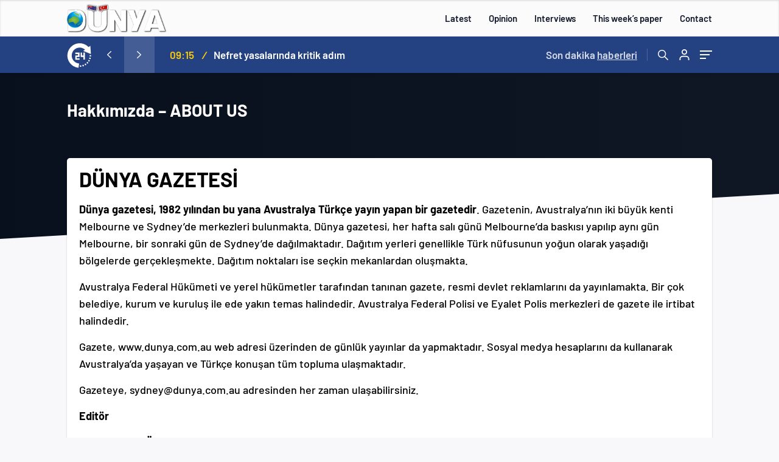

--- FILE ---
content_type: text/css
request_url: https://www.dunya.com.au/wp-content/themes/haberadam/Css/profiles.css
body_size: 26849
content:
.form-row .form-item:not(:first-child){margin-top:23px}.form-row2{display:flex;align-items:flex-start;justify-content:space-between;margin-bottom:20px;padding-top:3px}.form-row2 .form-item{flex:0 0 50%;max-width:calc(50% - 13px);margin:0!important}.form-item input{height:50px;display:block;width:100%;border-radius:3px;font-size:16px;border:0!important;padding:0 12px;background-color:#fff;color:#868686;border:1px solid #E5E5E6!important;line-height:50px;font-family:Barlow;padding-top:7px;padding-bottom:7px}.form-item input:focus,.form-item textarea:focus{box-shadow:0 0 4px #505050!important;border-color:#969698!important}.hesap-left ul li{font-size:16px;font-weight:600;line-height:26px;color:#CDCDCD;position:relative;list-style:none;margin-bottom:28px;display:flex;align-items:center}.hesap-left ul li:last-child{margin-bottom:0}.hesap-left ul li div{margin-right:24px;display:flex;align-items:center;justify-content:center}.hesap-left ul li:hover{color:#fff}.hesap-left ul li:hover svg path{fill:#fff}.form-item input:focus,.form-item textarea:focus{box-shadow:0 0 4px #505050;border-color:#969698}.uyekayitbuttons{display:flex;align-items:center;justify-content:space-between;width:100%}.uyekayitbuttons a{display:block;width:180px;height:44px;line-height:44px;border-radius:22px;background-color:#2F3232;border:1px solid #2F3232;color:#fff;font-size:15px;font-weight:400;text-align:center}.uyekayitbuttons a:last-child{background-color:#fff;border-color:#E5E5E6;color:#868686;margin-left:12px}.uyekayitbuttons a:hover{background-color:#fd5927;border:1px solid #fd5927;color:#fff}.form-item input::placeholder{color:#868686;font-size:16px;line-height:50px}.showhide{position:relative}.pass-sh{height:50px;display:flex;align-items:center;justify-content:center;width:52px;padding:0!important;margin:0!important;top:0;position:absolute;right:0;display:flex!important;align-items:center;justify-content:center;cursor:pointer}.pass-eye{width:20px;height:20px;background:center no-repeat;background-size:contain;display:block;background:url(../img/eye.svg)}.pass-hide{width:20px;height:20px;background:center no-repeat;background-size:contain;display:block;background:url(../img/icons/hide.svg)}.showhide input{padding-right:50px}.checkli{display:flex;align-items:center;justify-content:space-between}.check-in{position:relative;margin-top:26px}.check-in input[type="checkbox"]{border:0;box-shadow:none;outline:none;background:#fff;font-size:16px;font-weight:600;color:#85858F;position:absolute;opacity:0;cursor:pointer;height:16px;width:16px;left:0;top:0;padding:0;margin:0}.check-in p{color:#868686;margin-left:35px;font-size:16px;line-height:21px}.check-in span.checkmark{position:absolute;top:0;left:0;height:20px;width:20px;border-radius:3px;font-size:16px;font-weight:600;color:#3E405D;display:block;border:1px solid #E5E5E6;background-color:#fff;user-select:none;pointer-events:none}.checkmark svg{border:0;max-width:100%;height:auto;display:block;margin:0 auto;margin-top:5px}.check-in input:checked~.checkmark{background-color:#fd5927;border-color:#fd5927}button.yenisifreal{height:46px;line-height:46px;border-radius:3px;background-color:#fd5927;color:#fff;font-size:16px;font-weight:400;text-align:center;padding:0 26px;width:138px;margin-top:20px;float:right;cursor:pointer;transition:opacity .2s ease-in-out}button.yenisifreal:hover{opacity:.8}input::-webkit-outer-spin-button,input::-webkit-inner-spin-button{-webkit-appearance:none;margin:0}input[type=number]{-moz-appearance:textfield}.form-item span{color:#19191A;font-size:16px;font-weight:600;line-height:26px;margin-bottom:7px;display:block}span.veya{display:block;width:100%;text-align:center;font-size:14px;color:#868686;position:relative;margin:28px 0 29px 0}span.veya:after,span.veya:before{content:"";position:absolute;left:0;background-color:#E5E5E6;height:1px;width:calc(50% - 43px);top:50%;margin-top:-.5px}span.veya:before{right:0;left:unset}.hesap-right form{width:100%}.set-top{padding:39px 0;height:273px;position:relative;background:linear-gradient(90deg,#08101d 0%,#0f1724 100%);overflow:hidden}.iletisim .set-top{padding:44px 0;height:273px}.set-top:after{content:'';position:absolute;bottom:0;left:0;right:0;width:100%;height:40px;background-repeat:no-repeat;background-size:100% 100%;display:block;height:27%;background-image:url(../img/bg/skewafter.svg)}.iletisim .set-top{padding:44px 0;height:273px}.iletisim .settt{margin-top:-133px}.stt-title{display:flex;align-items:center;justify-content:flex-start;margin-bottom:29px}.stt-title h1{color:#fff;font-size:28px;font-weight:700}.stt-title svg{margin-right:12px}.set-top-text p{color:#CCC;font-weight:600;font-size:16px}.set-top-text p b{color:#FD5927}.yorum-inl{padding-top:10px}.img-col{width:250px;height:44px;overflow:hidden;position:relative;padding:0;display:flex;align-items:center;justify-content:center;cursor:pointer}.img-col .cover-btn{color:#525659;background-color:#E4E6E7;border-radius:5px;text-align:center;display:flex;align-items:center;justify-content:center;flex-direction:row;cursor:pointer;height:44px;width:100%;padding:0;font-weight:600;font-size:15px}.img-col .cover-btn svg{margin-right:13px}.img-col input{font-size:100px;position:absolute;left:0;top:0;opacity:0;cursor:pointer}.img-col input::-webkit-file-upload-button{cursor:pointer}.img-col:hover .cover-btn{color:#fff;background-color:#fd5927;transition:all .2s ease-in-out}.img-col:hover svg path{fill:#fff;transition:fill .2s ease-in-out}.set-in-left{width:300px;position:relative}.set-in-left:after{background-image:url(../img/bg/skew.svg);background-size:cover;background-repeat:no-repeat;position:absolute;top:0;left:0;right:0;bottom:0;content:"";width:304px;height:703px;background-position:-10px -7px}.set-in-right{width:calc(100% - 330px);box-shadow:0 0 7px rgba(0,0,0,.10);background-color:#fff;border-radius:5px;padding:30px 25px 29px 25px}.content-left .set-in-right{width:100%}.content-left .set-in-right .full-news{padding-top:5px}.content-left .set-in-right .titledot{position:absolute;left:-35px}.set-in-right.set-iletisim{box-shadow:0 1px 2px rgb(17 21 25 / 27%);width:calc(100% - 301px);padding-bottom:37px}.iletisim .set-in-left{box-shadow:0 1px 2px rgb(17 21 25 / 27%);background-color:#fff;border-radius:5px;padding:30px 25px 47px 25px}.iletisimbilgileri-top .ib span{display:inline-block;width:85px;color:#19191A;font-size:16px;font-weight:700;line-height:26px;float:left}.iletisimbilgileri-top .ib b{display:inline-block;font-size:16px;line-height:26px;color:#868686;max-width:calc(100% - 85px);font-weight:400}.ib{position:relative;margin-bottom:15px}.iletisimbilgileri-top:after{content:"";background-color:#E5E5E6;height:1px;width:calc(100% + 50px);position:absolute;left:-25px;margin-top:7px}.iletisimbilgileri-top{position:relative;padding-bottom:7px}.iletisimbilgileri-bottom{padding:30px 0 0 0}.iletisimbilgileri-bottom a{color:#19191A;font-size:14px;font-weight:700;margin-top:15px;display:block;text-align:center}.iletisim .set-in-left:after{display:none}.sirrl{width:calc(100% - 330px)}.sirrl svg.titledot{left:-35px}.sirrl .set-in-right{width:100%;margin-bottom:30px}.sirrl .set-in-right:last-child{margin-bottom:0}.sirrl .set-in-right:after{content:"";position:relative;display:block;clear:both}.sinl-bottom{padding:22px 0;position:relative;z-index:9}.sinl-bottom ul li{display:block;margin-bottom:20px;position:relative}.sinl-bottom ul li a{display:flex;align-items:center;justify-content:space-between;padding:0 25px;position:relative;height:22px}.sinl-bottom ul li:last-child a{padding-right:0}.sinl-bottom .sign-bottom-left{display:flex;align-items:center;transition:padding .2s ease-in-out}.sinl-bottom ul li a span{font-size:16px;color:#525659;display:block;margin-left:16px;transition:color .2s ease-in-out;font-weight:500}.sinl-bottom ul li a:hover span,.sinl-bottom ul li a.active span{color:#19191A;transition:color .2s ease-in-out}.sinl-bottom ul li a:hover svg path,.sinl-bottom ul li a.active path{fill:#19191A;transition:fill .2s ease-in-out}.set-in{display:flex;justify-content:space-between;align-items:flex-start;flex-wrap:wrap}.sinl-top{display:flex;align-items:center;flex-direction:column;justify-content:center;padding:24px 0 25px 0;border-bottom:1px solid #E5E5E6;position:relative;z-index:9}.sinl-top figure{width:120px;height:120px;border:3px solid #fd5927;border-radius:100%;overflow:hidden;margin-bottom:25px}.sinl-top figure img{width:100%;height:100%;object-fit:cover}.settt{margin-top:-129px;margin-bottom:30px;z-index:1;position:relative}.sinl-bottom ul li a b{width:42px;height:22px;line-height:22px;background-color:#E4E6E7;border-radius:10px;text-align:center;font-size:12px;color:#525659;transition:color .2s ease-in-out,background-color .2s ease-in-out}.sinl-bottom ul li a:hover b,.sinl-bottom ul li a.active b{color:#fff;background-color:#19191A}.kolexit{position:absolute;right:0;display:flex;align-items:center;height:26px;cursor:pointer}.kolexit:hover p{transform:translateX(0);opacity:1;visibility:visible}.koleksiyonexit{display:none;z-index:999;position:absolute}.koleksiyonexit-in{background-color:#fff;border-radius:3px;padding:37px 36px 37px 39px;z-index:999;position:fixed;top:117px;left:50%;transform:translateX(-50%);width:calc(100% - 30px);max-width:450px}.koleksiyonexit-in p{font-size:15px;color:#19191A;line-height:25px;margin-bottom:20px}.koleksiyonexit-in p b{font-weight:600}.koleksiyonexit-in a{height:46px;line-height:46px;border-radius:3px;background-color:#E4E6E7;text-align:center;font-size:15px;color:#19191A;display:inline-block;padding:0 23.5px;min-width:100px}.koleksiyonexit-in a.kolcikar{background-color:#fd5927;color:#fff;margin-right:17px}.sir-in h5{font-size:12px;font-weight:600;color:#7A8085;margin-bottom:18px}.sir-in ul li{display:flex;border-bottom:1px solid #F2F2F3;padding-bottom:20px;margin-bottom:20px;align-items:flex-start;justify-content:flex-start}.sir-in ul li:last-child{margin-bottom:0;padding-bottom:0;border-bottom:0}.sir-in{padding-top:11px}.sir-in ul li>a:first-child{display:flex;width:100px;text-align:center;align-items:center;justify-content:flex-start;padding:0;margin-right:11px;min-width:100px}.sir-in ul li>a.rightla{justify-content:flex-end}.sir-in ul li>a figure{width:100%;height:66px;border-radius:3px;overflow:hidden}.sir-in ul li>a figure img{width:100%;height:100%;object-fit:cover;border-radius:3px}.sir-in ul li .sir-in-a-text a{font-size:16px;line-height:26px;color:#19191A;padding:0;font-weight:600;display:inline}.sir-in ul li p{color:#525659;font-weight:400;display:inline;font-size:16px;line-height:26px}.sir-in-a-text{padding-right:10px}.sir-in ul li>a:last-child p{color:#525659;font-weight:400;display:inline-block}.sir-in ul li a:hover{color:#fd5927}.sir-in ul li a b{display:inline-block;color:#1A69D9;padding:0;font-weight:600}.sir-in ul li svg{margin-left:7px}.sir-in ul li a b:hover{transition:.2s ease-in-out;color:#fd5927}.sir-in ul li a svg{margin-left:14px}.sir-in ul li>a figure.useradd{background-color:#5D44B3;width:48px;height:48px;border-radius:100%;padding:2px}.yinl-left{width:100px}.yinl{display:flex;align-items:flex-start;justify-content:flex-start;margin-bottom:40px;width:100%}.yinl-left a{display:block;width:100px;height:66px}.yinl-left a figure{width:100%;height:100%;border-radius:3px;overflow:hidden}.yinl-left a figure img{width:100%;height:100%;object-fit:cover;border-radius:3px}.yinl-left span{font-size:13px;color:#000;display:block;margin-top:13px}.yinl-left b{color:#fd5927;font-size:13px;margin-top:13px;display:block}.yinl:last-child{margin-bottom:0}.yinl-right a{display:block;font-size:16px;font-weight:600;line-height:26px;color:#19191A}.yinl-right a:hover{color:#fd5927;transition:.2s ease-in-out}.yinl-right p{font-size:15px;line-height:26px;color:#000;border:1px solid #E5E5E6;border-radius:5px;padding:17px 25px;margin-top:13px;display:block;position:relative}.yinl-right p:after{content:"";position:absolute;left:-9px;top:12px;background-image:url(../img/icons/yorumc.png);width:9px;height:18px;z-index:999;background-color:#fff}.yinl-right{margin-left:16px}.yorum-inl .yinl-right{margin-left:20px}.form-switch{display:flex;align-items:center;width:45px;height:24px;border-radius:12px;cursor:pointer;position:relative;background-color:#E4E6E7;transition:background-color .3s ease-in-out}.form-switch.active{background-color:#fd5927}.form-switch .form-switch-button{width:20px;height:20px;border-radius:50%;background-color:#fff;position:absolute;top:2px;left:3px;transition:left .3s ease-in-out}.form-switch.active .form-switch-button{left:22px}.sagsol{display:flex;align-items:center;justify-content:space-between;max-width:316px;margin-bottom:26px}.sagsol:last-child{margin-bottom:0}.sagsol span{display:block;font-weight:700;font-size:16px;color:#19191A}.form-item textarea{display:block;width:100%;border-radius:3px;font-size:16px;border:0;padding:12px!important;background-color:#fff;color:#868686;border:1px solid #E5E5E6;padding-top:4px;resize:none;height:200px;margin-bottom:20px}.gunayyil{position:relative;display:flex;align-items:center;justify-content:space-between;flex-wrap:wrap}.selectgun{width:100px;min-width:100px;position:relative}.gunayyil select{width:100%!important}.selectay{width:100px;min-width:100px;position:relative}.ayarlarkaydet{font-size:14px;color:#525659;text-align:center;border-radius:3px;background-color:#E4E6E7;line-height:46px;height:46px;max-width:fit-content;float:right;padding:0 24px;margin-top:5px;cursor:pointer;font-weight:500}.ayarlarkaydet:hover{background-color:#fd5927;color:#fff;transition:color .2s ease-in-out,background-color .2s ease-in-out}.gunayyil select{width:100%!important}.selectyil{width:104px;min-width:104px;position:relative}.gunayyil select{width:100%!important}.form-item select{font-weight:400;-webkit-appearance:none;-moz-appearance:none;appearance:none;cursor:pointer;appearance:none;height:50px;display:block;width:100%;border-radius:3px;font-size:16px;padding:0 12px;background-color:#fff;color:#868686;border:1px solid #E5E5E6;line-height:50px}.form-item svg{width:12px;height:8px;position:absolute;top:50%;right:20px;pointer-events:none;margin-top:-3px}.selectli{position:relative}.stt-title{display:flex;align-items:center;justify-content:flex-start;margin-bottom:20px}.stt-title h1{color:#fff;font-size:28px;font-weight:700}.stt-title svg{margin-right:12px}.set-top-text p{color:#CCC;font-weight:600;font-size:16px}.set-top-text p b{color:#FD5927}.yorum-inl{padding-top:10px}.img-col{width:250px;height:44px;overflow:hidden;position:relative;padding:0;display:flex;align-items:center;justify-content:center;cursor:pointer}.img-col .cover-btn{color:#525659;background-color:#E4E6E7;border-radius:5px;text-align:center;display:flex;align-items:center;justify-content:center;flex-direction:row;cursor:pointer;height:44px;width:100%;padding:0;font-weight:600;font-size:15px}.img-col .cover-btn svg{margin-right:13px}input,button{border:0!important;box-shadow:unset!important}.img-col input{font-size:100px;position:absolute;left:0;top:0;opacity:0;cursor:pointer}.img-col input::-webkit-file-upload-button{cursor:pointer}.img-col:hover .cover-btn{color:#fff;background-color:#fd5927;transition:all .2s ease-in-out}.iletisim .set-in-left{box-shadow:0 1px 2px rgb(17 21 25 / 27%);background-color:#fff;border-radius:5px;padding:30px 25px 47px 25px}.img-col:hover svg path{fill:#fff;transition:fill .2s ease-in-out}.set-in-left{width:300px;position:relative}.set-in-left:after{background-image:url(../img/bg/skew.svg);background-size:cover;background-repeat:no-repeat;position:absolute;top:0;left:0;right:0;bottom:0;content:"";width:304px;height:703px;background-position:-10px -7px}.content-left .set-in-right{width:100%}.content-left .set-in-right .full-news{padding-top:5px}.content-left .set-in-right .titledot{position:absolute;left:-35px}.title{position:relative}.title h2{font-size:18px;font-weight:700;margin-bottom:23px;position:relative}.set-in-right .title h2{margin-bottom:24px}.titledot{position:absolute;left:-30px;top:50%;transform:translateY(-50%);margin-top:-.5px}.set-in-right .titledot{left:-35px}.set-in-right .full-news .more{padding-top:5px}.fn-in{border-radius:5px;background-color:#fff;box-shadow:0 0 7px rgba(0,0,0,.10);padding:20px;margin-top:25px;display:flex;align-items:flex-start}.single-in .full-news .fn-in,.set-in-right .full-news .fn-in{padding:0;box-shadow:unset}.fn-in>a{margin-right:20px}.succeeded-overlay{content:"";position:fixed;left:0;top:0;bottom:0;right:0;background:#000;opacity:.25;z-index:98}.fn-in figure{width:242px;height:162px;border-radius:3px;overflow:hidden}.fn-in figure img{width:100%;height:100%;object-fit:cover;transition:transform .2s ease-in-out}.fn-in:hover figure img{transform:scale(1.1)}.fn-in-right a.tag{font-size:12px;margin-bottom:5px;display:inline-block;line-height:1em;font-weight:600;color:#fff!important;background:transparent;padding:2px 5px;border-radius:0}.fn-in-right{padding-top:5px;width:100%}.fn-in-right a.tag.sponsorlu{background-color:#f2f2f3;padding:4px;border-radius:3px;max-width:fit-content;margin-top:-5px}.fn-in-right a{font-size:21px;font-weight:700;color:#0c0c0c;line-height:26px;display:-webkit-box;-webkit-line-clamp:2;-webkit-box-orient:vertical;overflow:hidden}.fn-in-right p{font-size:16px;line-height:25px;font-weight:500;color:#525659;margin:5px 0 4px 0;display:-webkit-box;-webkit-line-clamp:2;-webkit-box-orient:vertical;overflow:hidden}.flex-start.flex-times{justify-content:flex-start;position:relative}a img.playbutton{position:absolute;top:50%;left:50%;transform:translate(-50%,-50%);transition:transform .35s ease-in-out}.fn-in:hover img.playbutton{transform:translate(-50%,-50%) rotate(360deg)}.flex-times.flex-start u,.flex-times.flex-start a,.flex-times.flex-start span{color:#7A8085!important;font-size:14px;line-height:25px;font-weight:500;position:relative;text-decoration:none}.flex-times.flex-start u:first-child,.flex-times.flex-start a:first-child,.flex-times.flex-start span:first-child{margin-right:20px;padding-right:20px;overflow:unset}.kolexit p{position:absolute;right:23px;background-color:#fd5927;color:#fff;height:26px;line-height:26px;text-align:center;border-radius:12px;width:175px;font-size:12px;font-weight:400;top:-5px;transform:translateX(10px);transition:all .2s ease-in-out;visibility:hidden;opacity:0}.flex-times.flex-start u:first-child:before,.flex-times.flex-start a:first-child:before,.flex-times.flex-start span:first-child:before{content:"";position:absolute;right:-3px;top:50%;transform:translateY(-50%);border-radius:100%;background-color:#B6B7B9;width:6px;height:6px}.more{display:flex;align-items:center;justify-content:center;cursor:pointer;margin:18px 0 26px 0}.set-in-right .more{margin-bottom:0!important}.more img{margin-right:15px;transition:transform .35s ease-in-out,background-color .35s ease-in-out;background:#999;padding:8px;border-radius:100%}.fn-in a{display:block;position:relative}figure{margin:0}.more:hover span{color:#fd5927;transition:color .35s ease-in-out}.more:hover img{transform:rotate(360deg);background-color:#fd5927}.more span{display:block;font-size:14px;font-weight:700;color:#999}body{background-color:#F8F8FB}.center-logo{position:absolute;width:100%;text-align:center;margin-top:120px}.center-logo img{margin:0 auto}.full-2{width:100%;display:flex;align-items:center;height:100%;justify-content:center}.full-2-left,.full-2-right{width:50%;flex:0 0 50%;height:100vh;display:flex;align-items:flex-end;justify-content:flex-start;flex-direction:column;padding:259px 32px 0 32px}.full-2-left{background-color:#F7FAFC;padding-right:3px}.full-2-right{box-shadow:3px 0 27px rgba(230,234,237,.67);align-items:flex-start;background-color:#fff}.f2l-title{text-align:center}.full-2 h4{color:#242628;font-size:30px;font-weight:700;margin-bottom:17px}.full-2 p{color:#51626A;font-size:16px;font-weight:500;line-height:28px;text-align:center;width:440px;margin:0 auto}input,button,label{font-family:'Barlow'}.full-2 img{margin-top:-5px}.f2r-form{width:450px;padding-top:5px}.f2r-row{width:100%;display:flex;flex-direction:column;justify-content:flex-start;align-items:flex-start;margin-bottom:25px}.sepet-fatura .f2r-row2{margin-bottom:25px}.f2r-row label,.f2r-row2 label{color:#9B9BA3;font-size:14px;font-weight:600;letter-spacing:.25px}.f2r-row input,.f2r-row2 input,.sepet-fatura .f2r-row select{width:100%;height:48px;border-radius:3px;background-color:#F9F9FD;border:1px solid #E9E9F3!important;padding:0 17px;margin-top:10px;font-size:12px;font-weight:600;color:#9B9BA3}.sepet-fatura .f2r-row select{appearance:none;-moz-appearance:none;-webkit-appearance:none}.sepet-fatura .svgliselect{position:relative;width:100%}.sepet-fatura .svgliselect svg{position:absolute;top:32px;right:17px}.f2r-row input:focus,.f2r-row2 input:focus,.iletisim-form textarea:focus{background-color:#E8F5FF!important;border-color:#47A1E6!important}.f2r-row2{display:flex;align-items:center;justify-content:space-between}.frmr{line-height:22px;margin-top:-4px}.f2r-row2-in{flex:0 0 50%;max-width:calc(50% - 10px)}.f2r-form button{background-color:#47A1E6;border-radius:3px;text-align:center;box-shadow:unset;outline:none;width:100%;height:48px;line-height:48px;color:#F0F3F7;font-size:15px;font-weight:700;letter-spacing:.25px;border:0;cursor:pointer;margin-top:6px}.f2r-form button:hover{color:#fff;transition:color .2s ease-in-out}.f2r-form p{font-size:15px;font-weight:600;letter-spacing:.25px;color:#15212A;margin-top:22px}.f2r-form p a{font-weight:500;color:#47A1E6;text-decoration:underline!important;display:inline-block}.f2r-form p a b{font-weight:500}.f2r-form p u{display:none}.f2r-form p i{font-style:normal}.grh{margin-top:-25px}.agreement{display:block;position:relative;padding-left:26px;margin-bottom:20px;cursor:pointer;-webkit-user-select:none;-moz-user-select:none;-ms-user-select:none;user-select:none;margin-top:26px;font-weight:600;line-height:26px}.agreement b{color:#47A1E6}.agreement input{position:absolute;opacity:0;cursor:pointer;height:0;width:0;outline:none}.checkmark{position:absolute;top:0;left:0;height:26px;width:26px;background-color:#F9F9FD;border:1px solid #E9E9F3;border-radius:3px;outline:none}.agreement a{color:#9B9BA3;font-size:14px;letter-spacing:.25px;padding-left:11px;}.agreement input:checked~.checkmark{border-color:#47A1E6;background-color:#47A1E6}.checkmark:after{content:"";position:absolute;right:11px;top:50%;transform:translateY(-50%) rotate(45deg);width:2px;height:8px;background-color:#3E405D;transition:transform .2s ease-in-out;display:none}.checkmark:before{content:"";position:absolute;right:8px;top:50%;transform:translateY(-50%) rotate(45deg);width:8px;height:2px;background-color:#3E405D;display:none}.agreement input:checked~.checkmark:after,.agreement input:checked~.checkmark:before{display:block;background-color:#fff}.label2li{display:flex;align-items:center;justify-content:space-between}.label2li>a{line-height:26px;padding-top:5px;font-size:14px;font-weight:500;letter-spacing:.25px;color:#47A1E6;text-decoration:underline!important}.f2r-form p u{display:none}.f2r-form p i{font-style:normal}.takipettiklerim-in a{display:block}.takipettiklerim-in a figure{width:100px;height:100px;overflow:hidden;border-radius:3px}.takipettiklerim-in a figure img{width:100%;height:100%;border-radius:3px}.takipettiklerim-in{display:flex;align-items:center;justify-content:flex-start;flex-direction:row;margin-bottom:30px}.takipettiklerim-in:last-child{margin-bottom:0}.takipettiklerim-in-right{padding-left:21px;margin-top:-2px}.takipettiklerim-in-right>a{font-size:21px;color:#19191A;letter-spacing:-.1px;font-weight:700}.takipettiklerim-in-right>a:hover{color:#FD5927;transition:color .2s ease-in-out}.takipettiklerim-in-right p{font-size:16px;line-height:25px;letter-spacing:-.1px;color:#525659;display:-webkit-box;-webkit-line-clamp:2;-webkit-box-orient:vertical;overflow:hidden;margin-top:14px}.takipettiklerim-in ul li{display:inline-block;margin-right:12px}.takipettiklerim-in ul li a{background-color:#fff}.takipettiklerim-in ul li a i{color:#525659!important;transition:color .2s ease-in-out;font-size:16px}.takipettiklerim-in ul li a.fas-facebook:hover i{color:#3A66CF!important}.takipettiklerim-in ul li a.fas-twitter:hover i{color:#111!important}.takipettiklerim-in ul li a.fas-instagram:hover i{color:#E86227!important}.takipettiklerim-in ul li a.fas-linkedin:hover i{color:#FB4654!important}.takipettiklerim-in ul li a.fas-youtube:hover i{color:#FB4654!important}.takipettiklerim-in-right ul{margin-top:14px;display:flex;align-items:center}.fn-in-right a:hover{color:#fd5927}@media screen and (max-width:1024px){.full-2-left{display:none}.full-2-right{flex:0 0 100%;align-items:center;padding-top:120px;box-shadow:unset;height:auto}.center-logo{margin-top:30px}.f2r-form,.full-2 p{max-width:100%}}@media screen and (max-width:991px){.full-2-right{padding-left:15px;padding-right:15px;padding-bottom:30px}.f2r-form .agreement{margin-top:0}.label2li label{margin-bottom:0}.label2li>a{padding-top:0}.label2li{margin-bottom:10px}.grh{margin-top:-9px}.f2r-form .f2r-row2{margin-bottom:15px}.f2r-form .agreement a{margin-left:10px}.f2r-form p a b,.f2r-form p i{display:none}.f2r-form p u{text-decoration:none;display:inline-block}.form-row2 .form-item{flex:0 0 100%;max-width:100%;margin-bottom:10px!important}.form-row2{flex-wrap:wrap}.set-top{padding:16px 0}.set-top:after{display:none}.set-in-left{display:none}.sirrl,.set-in-right,.iletisim .set-in-right{width:100%}.set-in-right .title h2{margin-bottom:0}.set-in-right .full-news{padding-top:0}.settt .fn-in{border-bottom:1px solid #EAEAEB;border-radius:0;padding-bottom:15px!important;margin-top:15px}.set-in-right{padding:20px 16px 16px 16px}.set-in-right:last-child{margin-bottom:0}.set-in-right .titledot,.sirrl svg.titledot{left:-26px}.fn-in>a:first-child{display:none}.fn-in figure{width:180px;height:100px}.fn-in-right a.tag{font-size:11px;font-weight:600;text-transform:uppercase;margin-bottom:16px}.fn-in-right a.fn-title{margin-bottom:15px}.fn-in-right p{display:none}.flex-times.flex-start a,.flex-times.flex-start span{font-size:12px}.fn-in-right a{font-size:16px;line-height:22px;font-weight:700;letter-spacing:normal}}@media screen and (max-width:480px){.takipettiklerim-in-right>a{font-size:16px}.takipettiklerim-in-right p{font-size:15px;margin-top:5px}.takipettiklerim-in-right ul{margin-top:8px}.takipettiklerim{padding-top:20px}.set-in-right .yinl-left{width:100%}.set-in-right .yinl-left a{width:100%;height:100px}.set-in-right .yinl-left span,.set-in-right .yinl-left b{display:inline-block}.yinl{flex-wrap:wrap}.set-in-right .yinl-left b{float:right}.set-in-right .yinl-right{margin-top:10px;margin-left:0}}.full-2-right .f2r-row label,.full-2-right .f2r-row2 label{font-size:15px;font-weight:500}.set-in-right.set-iletisim {    box-shadow: 0 1px 2px rgb(17 21 25 / 27%);}


--- FILE ---
content_type: image/svg+xml
request_url: https://www.dunya.com.au/wp-content/themes/haberadam/img/bg/skewafter.svg
body_size: 150
content:
<svg xmlns='http://www.w3.org/2000/svg' viewBox='0 0 100 100' preserveAspectRatio='none'><polygon fill='#F8F8FB' points='0,100 100,0 100,100'/></svg>
